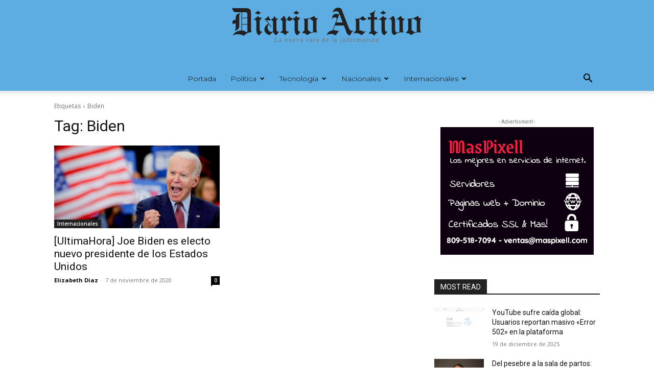

--- FILE ---
content_type: text/html; charset=utf-8
request_url: https://www.google.com/recaptcha/api2/aframe
body_size: 268
content:
<!DOCTYPE HTML><html><head><meta http-equiv="content-type" content="text/html; charset=UTF-8"></head><body><script nonce="hxo6G57hZP-3cHPJ0JOnzg">/** Anti-fraud and anti-abuse applications only. See google.com/recaptcha */ try{var clients={'sodar':'https://pagead2.googlesyndication.com/pagead/sodar?'};window.addEventListener("message",function(a){try{if(a.source===window.parent){var b=JSON.parse(a.data);var c=clients[b['id']];if(c){var d=document.createElement('img');d.src=c+b['params']+'&rc='+(localStorage.getItem("rc::a")?sessionStorage.getItem("rc::b"):"");window.document.body.appendChild(d);sessionStorage.setItem("rc::e",parseInt(sessionStorage.getItem("rc::e")||0)+1);localStorage.setItem("rc::h",'1768762084141');}}}catch(b){}});window.parent.postMessage("_grecaptcha_ready", "*");}catch(b){}</script></body></html>